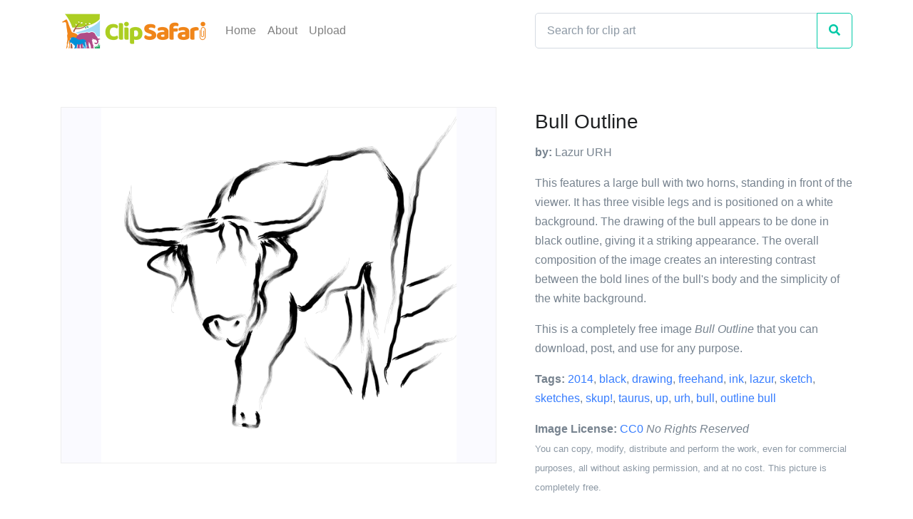

--- FILE ---
content_type: text/html; charset=utf-8
request_url: https://www.clipsafari.com/clips/o193148-bull-outline
body_size: 4648
content:
<!DOCTYPE html>
<html lang="en">
  <head>
    <meta charset="utf-8">
      <script async src="https://www.googletagmanager.com/gtag/js?id=UA-1948225-23"></script>
  <script>
    window.dataLayer = window.dataLayer || [];
    function gtag(){dataLayer.push(arguments);}
    gtag('js', new Date());

    gtag('config', 'UA-1948225-23');
  </script>

      <script defer data-domain="clipsafari.com" src="/js/script.outbound-links.file-downloads.tagged-events.revenue.pageview-props.exclusions.js"></script>

    <meta name="viewport" content="width=device-width, initial-scale=1, shrink-to-fit=no">

      <meta name="description" content="A bull outline clip art image completely free to download, post, and use for any purpose.">

      <title>Bull Outline Clip Art Image - ClipSafari</title>
      <meta property="og:title" content="Bull Outline Clip Art Image" />

      <meta name="twitter:card" content="summary" />
      <link rel="canonical" href="https://www.clipsafari.com/clips/o193148-bull-outline">
      <meta property="og:url" content="https://www.clipsafari.com/clips/o193148-bull-outline" />

      <meta property="og:description" content="A bull outline clip art image completely free to download, post, and use for any purpose." />

      <meta property="og:image" content="https://spaces-cdn.clipsafari.com/c0rjlbluqvsry760huv0pkory2ge" />

    <meta name="robots" content="max-image-preview:large">

    <meta name="csrf-param" content="authenticity_token" />
<meta name="csrf-token" content="tI7MufMLbY4P8pAQchgHLvaW1BeDpDr6AlZzHtTi9gNoMiLuGdIbjDF6Le1yRu7q0B2eUZctrTjmJcTTOv1jfg==" />
    

    <link rel="stylesheet" media="all" href="https://d3uih77ovowg4k.cloudfront.net/assets/application-f4e0ee8c7928edf4341040fa96c562793acc2d17af71b58c90292d547e1b22a6.css" data-turbolinks-track="reload" />
    <script src="https://d3uih77ovowg4k.cloudfront.net/packs/js/application-2adc8e203c89f4f4c8b2.js" data-turbolinks-track="reload" defer="defer"></script>
  </head>

  <body>
    <nav class="navbar navbar-light navbar-expand-lg">
  <div class="container">
    <a class="navbar-brand" href="/">
      <img src="https://d3uih77ovowg4k.cloudfront.net/assets/logo-45ccb4a7bf87b08bd6588cea1db619c2eea43b2a050f64f98a5ca2d36a3c0adc.png" height="60" width="207" alt="">
    </a>

    <div class="collapse navbar-collapse" id="navbarNav">
      <ul class="navbar-nav">
        <li class="nav-item">
          <a class="nav-link" href="/">Home</a>
        </li>
        <li class="nav-item">
          <a class="nav-link" href="/about">About</a>
        </li>
        <li class="nav-item">
          <a class="nav-link" href="/upload">Upload</a>
        </li>
      </ul>
    </div>

      <form class="form-inline d-none d-sm-block" action="/clips">
        <div class="input-group navbar-search">
          <input class="form-control" type="search" placeholder="Search for clip art" aria-label="Search" name="q">
          <div class="input-group-append">
            <button class="btn btn-outline-success" type="submit"><i class="fas fa-search"></i></button>
          </div>
        </div>
      </form>
  </div>
</nav>

    


<div class="container space-top-1 space-top-sm-2 mb-4">
  <div class="row">
    <div class="col-lg-7 mb-7 mb-lg-0">
      <div class="pr-lg-4 text-center">
        <div class="clips-show__image">
          <img style="max-width: 600px; max-height: 600px;" title="Bull Outline" caption="This features a large bull with two horns, standing in front of the viewer. It has three visible legs and is positioned on a white background. The drawing of the bull appears to be done in black outline, giving it a striking appearance. The overall composition of the image creates an interesting contrast between the bold lines of the bull&#39;s body and the simplicity of the white background." src="https://spaces-cdn.clipsafari.com/zf6qyngvu7107q8c3zkvfne3smdw">
        </div>
      </div>
    </div>

    <div class="col-lg-5">
      <div class="mb-5">
        <h1 class="h3 font-weight-medium">Bull Outline</h1>
        <p><strong>by:</strong> Lazur URH</p>
        <p>This features a large bull with two horns, standing in front of the viewer. It has three visible legs and is positioned on a white background. The drawing of the bull appears to be done in black outline, giving it a striking appearance. The overall composition of the image creates an interesting contrast between the bold lines of the bull&#39;s body and the simplicity of the white background.</p>
        <p>This is a completely free image <i>Bull Outline</i> that you can download, post, and use for any purpose.</p>
        <p>
          <strong>Tags:</strong> <a href="/tags/2014">2014</a>, <a href="/tags/black">black</a>, <a href="/tags/drawing">drawing</a>, <a href="/tags/freehand">freehand</a>, <a href="/tags/ink">ink</a>, <a href="/tags/lazur">lazur</a>, <a href="/tags/sketch">sketch</a>, <a href="/tags/sketches">sketches</a>, <a href="/tags/skup!">skup!</a>, <a href="/tags/taurus">taurus</a>, <a href="/tags/up">up</a>, <a href="/tags/urh">urh</a>, <a href="/tags/bull">bull</a>, <a href="/clips/o193148-bull-outline">outline bull</a>
        </p>
        <p><strong>Image License:</strong> <a href="https://creativecommons.org/publicdomain/zero/1.0/">CC0</a> <i>No Rights Reserved</i><br><small class="text-muted">You can copy, modify, distribute and perform the work, even for commercial purposes, all without asking permission, and at no cost. This picture is completely free.</small></p>
      </div>

      <div class="mb-4">
        <a class="btn btn-block btn-primary btn-pill transition-3d-hover" href="https://images.clipsafari.com/e3uiz11zk4u9f9kae8hwgxr6q2xu?filename=bull-outline.svg"><i class="fas fa-file-download"></i> &nbsp; Download Drawing as SVG File</a>
        <p class="text-center" style="line-height:normal"><small>SVG files are the highest quality rendering of this drawing, and can be used in recent versions of Microsoft Word, PowerPoint, and other office tools.</small></p>
        <a class="btn btn-block btn-secondary btn-pill transition-3d-hover" href="https://images.clipsafari.com/zf6qyngvu7107q8c3zkvfne3smdw?filename=bull-outline.png"><i class="fas fa-file-download"></i> &nbsp; Download as PNG File <small>600px x 600px</small></a>
        <p class="text-center" style="line-height:normal"><small>PNG files are the most compatible. Use this on your web page, in your presentation, or in a printed document.</small></p>
      </div>
    </div>
  </div>
</div>

<div class="container">
  <div class="row">
    <div class="col">
      <div class="h3">Similar Clip Art Images</div>
    </div>
  </div>
</div>

<div class="container">
  <div class="row">
      <div class="col-6 col-lg-3 mb-5">
        <div class="card card-clips">
          <div class="card-img-top card-img-top-clips" style="height:75%;background-image:url('https://spaces-cdn.clipsafari.com/6ux7b839dyfeubynseearj0b6qau')"></div>
          <div class="card-body">
            <h5 class="card-title text-truncate" title="Black Taurus"><a href="/clips/o206256-black-taurus" class="stretched-link">Black Taurus</a></h5>
            <div class="card-clips-likes" title="2 people liked this">2 &nbsp;<i class="fas fa-heart"></i></div>
          </div>
        </div>
      </div>
      <div class="col-6 col-lg-3 mb-5">
        <div class="card card-clips">
          <div class="card-img-top card-img-top-clips" style="height:75%;background-image:url('https://spaces-cdn.clipsafari.com/dc7ortytstrag0k3v0tb7qshloph')"></div>
          <div class="card-body">
            <h5 class="card-title text-truncate" title="Bull&#39;s Head"><a href="/clips/o206255-bull-s-head" class="stretched-link">Bull&#39;s Head</a></h5>
            <div class="card-clips-likes" title="2 people liked this">2 &nbsp;<i class="fas fa-heart"></i></div>
          </div>
        </div>
      </div>
      <div class="col-6 col-lg-3 mb-5">
        <div class="card card-clips">
          <div class="card-img-top card-img-top-clips" style="height:75%;background-image:url('https://spaces-cdn.clipsafari.com/wyuhvyalxg800j0z8ycn7lwggr6a')"></div>
          <div class="card-body">
            <h5 class="card-title text-truncate" title="Red Bull"><a href="/clips/o196479-red-bull" class="stretched-link">Red Bull</a></h5>
            <div class="card-clips-likes" title="2 people liked this">2 &nbsp;<i class="fas fa-heart"></i></div>
          </div>
        </div>
      </div>
      <div class="col-6 col-lg-3 mb-5">
        <div class="card card-clips">
          <div class="card-img-top card-img-top-clips" style="height:75%;background-image:url('https://spaces-cdn.clipsafari.com/igov74b7rxkaqbzadyg2odlrj713')"></div>
          <div class="card-body">
            <h5 class="card-title text-truncate" title="Black Background"><a href="/clips/o273321-black-background" class="stretched-link">Black Background</a></h5>
            <div class="card-clips-likes" title="3 people liked this">3 &nbsp;<i class="fas fa-heart"></i></div>
          </div>
        </div>
      </div>
      <div class="col-6 col-lg-3 mb-5">
        <div class="card card-clips">
          <div class="card-img-top card-img-top-clips" style="height:75%;background-image:url('https://spaces-cdn.clipsafari.com/37hfl22nzxb1ynvdsuk0c4aan3a7')"></div>
          <div class="card-body">
            <h5 class="card-title text-truncate" title="Bull Silhouette"><a href="/clips/o23825-bull-silhouette" class="stretched-link">Bull Silhouette</a></h5>
            <div class="card-clips-likes" title="2 people liked this">2 &nbsp;<i class="fas fa-heart"></i></div>
          </div>
        </div>
      </div>
      <div class="col-6 col-lg-3 mb-5">
        <div class="card card-clips">
          <div class="card-img-top card-img-top-clips" style="height:75%;background-image:url('https://spaces-cdn.clipsafari.com/50e4o3fpgr2j2heoncd7ndjs7p80')"></div>
          <div class="card-body">
            <h5 class="card-title text-truncate" title="Black Line"><a href="/clips/o211458-black-line" class="stretched-link">Black Line</a></h5>
            <div class="card-clips-likes" title="2 people liked this">2 &nbsp;<i class="fas fa-heart"></i></div>
          </div>
        </div>
      </div>
      <div class="col-6 col-lg-3 mb-5">
        <div class="card card-clips">
          <div class="card-img-top card-img-top-clips" style="height:75%;background-image:url('https://spaces-cdn.clipsafari.com/sdpvk67qk4lp43u9hojq0kqse9ju')"></div>
          <div class="card-body">
            <h5 class="card-title text-truncate" title="Church Drawing"><a href="/clips/o240167-church-drawing" class="stretched-link">Church Drawing</a></h5>
            <div class="card-clips-likes" title="2 people liked this">2 &nbsp;<i class="fas fa-heart"></i></div>
          </div>
        </div>
      </div>
      <div class="col-6 col-lg-3 mb-5">
        <div class="card card-clips">
          <div class="card-img-top card-img-top-clips" style="height:75%;background-image:url('https://spaces-cdn.clipsafari.com/os1cw2jdv0y2ewu8phghrf0qfo23')"></div>
          <div class="card-body">
            <h5 class="card-title text-truncate" title="Cartoon Water Buffalo"><a href="/clips/o174704-cartoon-water-buffalo" class="stretched-link">Cartoon Water Buffalo</a></h5>
            <div class="card-clips-likes" title="8 people liked this">8 &nbsp;<i class="fas fa-heart"></i></div>
          </div>
        </div>
      </div>
      <div class="col-6 col-lg-3 mb-5">
        <div class="card card-clips">
          <div class="card-img-top card-img-top-clips" style="height:75%;background-image:url('https://spaces-cdn.clipsafari.com/cuy09ksosqwx4ffmni140et8wmvl')"></div>
          <div class="card-body">
            <h5 class="card-title text-truncate" title="Simple Pen"><a href="/clips/o188938-simple-pen" class="stretched-link">Simple Pen</a></h5>
            <div class="card-clips-likes" title="2 people liked this">2 &nbsp;<i class="fas fa-heart"></i></div>
          </div>
        </div>
      </div>
      <div class="col-6 col-lg-3 mb-5">
        <div class="card card-clips">
          <div class="card-img-top card-img-top-clips" style="height:75%;background-image:url('https://spaces-cdn.clipsafari.com/1viwqy3waevjkluj9ocxdhd4hlkf')"></div>
          <div class="card-body">
            <h5 class="card-title text-truncate" title="A Silhouette Of A Cat"><a href="/clips/o1198-a-silhouette-of-a-cat" class="stretched-link">A Silhouette Of A Cat</a></h5>
            <div class="card-clips-likes" title="24 people liked this">24 &nbsp;<i class="fas fa-heart"></i></div>
          </div>
        </div>
      </div>
      <div class="col-6 col-lg-3 mb-5">
        <div class="card card-clips">
          <div class="card-img-top card-img-top-clips" style="height:75%;background-image:url('https://spaces-cdn.clipsafari.com/prkv4osh4oq9qqxktsw4ncwpqp1v')"></div>
          <div class="card-body">
            <h5 class="card-title text-truncate" title="A Bull"><a href="/clips/o183180-a-bull" class="stretched-link">A Bull</a></h5>
            <div class="card-clips-likes" title="3 people liked this">3 &nbsp;<i class="fas fa-heart"></i></div>
          </div>
        </div>
      </div>
      <div class="col-6 col-lg-3 mb-5">
        <div class="card card-clips">
          <div class="card-img-top card-img-top-clips" style="height:75%;background-image:url('https://spaces-cdn.clipsafari.com/l43ur33wignxj4vlip0diko5xih5')"></div>
          <div class="card-body">
            <h5 class="card-title text-truncate" title="Black Line"><a href="/clips/o211459-black-line" class="stretched-link">Black Line</a></h5>
            <div class="card-clips-likes" title="2 people liked this">2 &nbsp;<i class="fas fa-heart"></i></div>
          </div>
        </div>
      </div>
      <div class="col-6 col-lg-3 mb-5">
        <div class="card card-clips">
          <div class="card-img-top card-img-top-clips" style="height:75%;background-image:url('https://spaces-cdn.clipsafari.com/9dp79yjqnuglwti32f50bj5fxe18')"></div>
          <div class="card-body">
            <h5 class="card-title text-truncate" title="Cow Drawing"><a href="/clips/o238435-cow-drawing" class="stretched-link">Cow Drawing</a></h5>
            <div class="card-clips-likes" title="3 people liked this">3 &nbsp;<i class="fas fa-heart"></i></div>
          </div>
        </div>
      </div>
      <div class="col-6 col-lg-3 mb-5">
        <div class="card card-clips">
          <div class="card-img-top card-img-top-clips" style="height:75%;background-image:url('https://spaces-cdn.clipsafari.com/ojm27fsrg3patmd6wf2mz4w0hu96')"></div>
          <div class="card-body">
            <h5 class="card-title text-truncate" title="Cow Head Drawing"><a href="/clips/o281033-cow-head-drawing" class="stretched-link">Cow Head Drawing</a></h5>
            <div class="card-clips-likes" title="2 people liked this">2 &nbsp;<i class="fas fa-heart"></i></div>
          </div>
        </div>
      </div>
      <div class="col-6 col-lg-3 mb-5">
        <div class="card card-clips">
          <div class="card-img-top card-img-top-clips" style="height:75%;background-image:url('https://spaces-cdn.clipsafari.com/5x1n6slf53yy1g88stybcwvtyati')"></div>
          <div class="card-body">
            <h5 class="card-title text-truncate" title="Black Cow Silhouette"><a href="/clips/o251035-black-cow-silhouette" class="stretched-link">Black Cow Silhouette</a></h5>
            <div class="card-clips-likes" title="4 people liked this">4 &nbsp;<i class="fas fa-heart"></i></div>
          </div>
        </div>
      </div>
      <div class="col-6 col-lg-3 mb-5">
        <div class="card card-clips">
          <div class="card-img-top card-img-top-clips" style="height:75%;background-image:url('https://spaces-cdn.clipsafari.com/doujdqtc6spkjt7haky9w452u6zj')"></div>
          <div class="card-body">
            <h5 class="card-title text-truncate" title="Woman Outline"><a href="/clips/o176629-woman-outline" class="stretched-link">Woman Outline</a></h5>
            <div class="card-clips-likes" title="2 people liked this">2 &nbsp;<i class="fas fa-heart"></i></div>
          </div>
        </div>
      </div>
  </div>
</div>


<div class="container">
  <div class="row">
    <div class="col">
      <h3>Frequently Asked Questions</h3>

      <h4>Is the Bull Outline clip art free to use?</h4>
      <p>Yes, this clipart is completely free to use, including for commercial purposes. You may use, distribute, or even sell this image without paying any royalties nor giving any credit. Because there is no fee attached to using the image, it's perfect for use in advertising and marketing materials, classrooms, and as part of your product.</p>

      <h4>Can I use this Bull Outline clip art in Microsoft Office?</h4>
      <p>Yes, this clip art is 100% compatible with Microsoft Office including Microsoft Word and PowerPoint. You can download this graphic as a high quality SVG file that scales to any size without becoming blurry. The SVG can then be imported into your office software whether that be Microsoft Office, Apple Pages, or LibreOffice.</p>

      <h4>Can I print the Bull Outline clip art?</h4>
      <p>Yes, this picture is suitable for printing, and will look great on posters, flyers, and handouts. These images scale without loss of quality, and will even look great on large-format posters and in high DPI.</p>

      <h4>Can I use <i>Bull Outline</i> on my website</h4>
      <p>Yes, you may download and use Bull Outline pic on your website. This image is compatible with Squarespace, Wix, WordPress, Webflow, and all the popular website publishing suites that allow for you to post pics.</p>
    </div>
  </div>
</div>

    <div class="container">
  <div class="row">
    <div class="col">
      <p class="text-muted text-right small mt-5"><a href="/about">About</a> <span class="text-muted">|</span> <a href="/upload">Upload</a> <span class="text-muted">|</span> <a href="/privacy">Privacy Policy</a> <span class="text-muted">|</span> <a href="/terms">Terms of Service</a><br/>Copyright © 2026 Nathaniel Story. All Rights Reserved.</p>
    </div>
  </div>
</div>

  </body>
</html>
